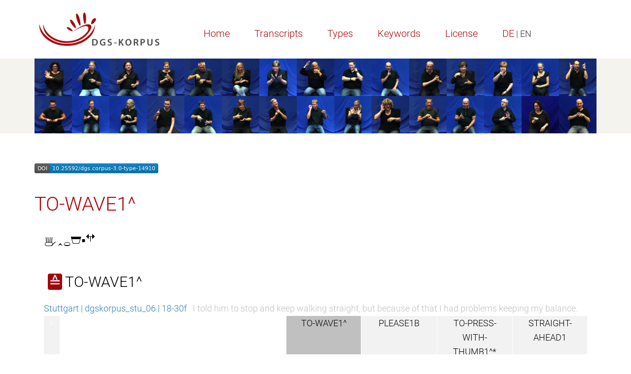

--- FILE ---
content_type: text/html
request_url: https://www.sign-lang.uni-hamburg.de/meinedgs/types/type14910_en.html
body_size: 11398
content:
<!DOCTYPE html>
<html lang="en">
<head>
    <title>TO-WAVE1^</title>
    <meta http-equiv="X-UA-Compatible" content="IE=edge" />
	<meta name="viewport" content="width=device-width, initial-scale=1" />
    <meta charset="utf-8" />
    <meta name="robots" content="index,follow" />
    <link href="../css/roboto.css" rel="stylesheet" />
    <link href="../css/fontawesome.min.css" rel="stylesheet" />
	<link href="../css/solid.min.css" rel="stylesheet">
    <link href="../css/academicons.min.css" rel="stylesheet" />
	<link href="../css/bootstrap.min.css" rel="stylesheet" />
    <link href="../css/bootstrap-select.min.css" rel="stylesheet" />
    <link href="../css/bootstrap_custom_24.min.css" rel="stylesheet" />
    <link href="../css/portal1.css" rel="stylesheet" />
    <link href="../css/portal2.css" rel="stylesheet" />
    <link href="../css/concord.css" rel="stylesheet" />
    <link href="../css/hamnosys.css" rel="stylesheet" />


    <script src="../js/jquery.min.js" type="text/javascript"></script>
    <script src="../js/bootstrap.min.js" type="text/javascript"></script>
    <script src="../js/bootstrap-select.min.js" type="text/javascript"></script>
	<script src="../js/superfish.min.js" type="text/javascript"></script>
	<script src="../js/slick.min.js" type="text/javascript"></script>
	<script src="../js/jquery.easing.1.3.js" type="text/javascript"></script>
    <script src="../js/jquery.cookie.js" type="text/javascript"></script>
    <script src="../js/custom.js" type="text/javascript"></script>
	<script src="../js/highlighter.js"></script>
</head>
<body>
<header>
    <div class="headerTop">
        <div class="container">
            <div class="row">
                <div class="col-md-6 col-sm-6">
                    <section class="logo">
                        <a href="http://www.dgs-korpus.de" title="Project Site">
                            <img class="img-responsive" src="../graphics/dgskorpus.png" srcset="../graphics/dgskorpus.png 1x, ../graphics/dgskorpus@2x.png 2x" title="DGS-Korpus" alt="Link to the main project" />
                        </a>
                    </section>
                    <button class="mobile closed" onclick="menu_hamburger(this);">
                        <i class="fa fa-bars" aria-hidden="true"></i>
                        <i class="fa fa-times" aria-hidden="true"></i>
                    </button>
                </div>
                <div class="col-md-18 col-sm-18">
                    <nav class="desktop hiddem-xs">
                        <ul>
                           <li><a href="../ling/start_en.html">Home</a></li>
                           <li><a href="../ling/start-name_en.html">Transcripts</a></li>
                           <li><a href="../ling/types_en.html">Types</a></li>
                           <li><a href="../ling/keywords_en.html">Keywords</a></li>
                           <li><a href="../ling/license_en.html">License</a></li>
                           <li id="de"><a href="#de" onclick="window.location.href=window.location.href.replace('_en','_de');return false;">DE</a> | EN</li>
                       </ul>
                    </nav>
                </div>
            </div>
        </div>
    </div>
        <div class="headerBottom">
        <div class="container big">
            <div class="row">
                <div class="col-md-24">
                    <div class="slideshow">
                        <img src="../slides/slide0@2x.jpg" alt="" title="Participants of the DGS-Korpus project" />
                        <img src="../slides/slide1@2x.jpg" alt="" title="Participants of the DGS-Korpus project" />
                        <img src="../slides/slide2@2x.jpg" alt="" title="Participants of the DGS-Korpus project" />
                        <img src="../slides/slide3@2x.jpg" alt="" title="Participants of the DGS-Korpus project" />
                        <img src="../slides/slide4@2x.jpg" alt="" title="Participants of the DGS-Korpus project" />
                        <img src="../slides/slide5@2x.jpg" alt="" title="Participants of the DGS-Korpus project" />
                        <img src="../slides/slide6@2x.jpg" alt="" title="Participants of the DGS-Korpus project" />
                        <img src="../slides/slide7@2x.jpg" alt="" title="Participants of the DGS-Korpus project" />
                        <img src="../slides/slide8@2x.jpg" alt="" title="Participants of the DGS-Korpus project" />
                        <img src="../slides/slide9@2x.jpg" alt="" title="Participants of the DGS-Korpus project" />
                        <img src="../slides/slide10@2x.jpg" alt="" title="Participants of the DGS-Korpus project" />

                    </div>
                </div>
            </div>
         </div>
    </div>

</header>
<main>
    <section class="textBox">
        <div class="container">
            <div class="row">
                <div class="col-md-24">
                    <div class="textWrapper">
					<p><a href="https://doi.org/10.25592/dgs.corpus-3.0-type-14910"><img src="../badges/corpus-3.0-type-14910.svg" alt="DOI: /10.25592/dgs.corpus-3.0-type-14910"></a></p>

<h1 class="type3">TO-WAVE1^</h1>
<table class="citation"><tr><td class="hamnosys" title="hamfinger2345,hamthumboutmod,hamextfingeru,hampalmd,hamshoulders,hamlrat,hamswinging"></td></tr></table>
<table class="concord">

<tbody onclick="$(this).next('tbody').toggle('slow');">
<tr id="type14910" class="type1">
	<td colspan="8"><span title="Not conventionalised use of the sign" class="num">≙</span> TO-WAVE1^</td>
</tr>
</tbody>
<tbody>
 			<tr class="source"><td colspan="8"><a href="../html/1211752_en.html#t00104602">Stuttgart | dgskorpus_stu_06 | 18-30f</a>&nbsp;&nbsp;&nbsp;<span class="translation">I told him to stop and keep walking straight, but because of that I had problems keeping my balance.</span></td></tr>
 			<tr class="righthand"><td class="handle">r</td><td rowspan="3" class="empty" /><td rowspan="3" class="empty" /><td rowspan="3" class="empty" /><td class="focus">TO-WAVE1^</td><td><a href="type10534_en.html">PLEASE1B</a></td><td><a href="type16154_en.html">TO-PRESS-WITH-THUMB1^*</a></td><td><a href="type9205_en.html">STRAIGHT-AHEAD1</a></td></tr>
<tr class="lefthand"><td class="handle">l</td><td></td><td></td><td></td><td></td></tr>
<tr class="mouth"><td class="handle">m</td><td>hör auf hör auf</td><td></td><td></td><td></td></tr>

 			<tr class="source"><td colspan="8"><a href="../html/1419265_en.html#t00104045">Berlin | dgskorpus_ber_09 | 18-30f</a>&nbsp;&nbsp;&nbsp;<span class="translation">The two of them stay together as a couple, but always have an additional affair.</span></td></tr>
 			<tr class="righthand"><td class="handle">r</td><td></td><td rowspan="2"><a href="type13209_en.html">TO-CHANGE2A^*</a></td><td rowspan="2"><a href="type16636_en.html">$GEST-OFF^</a></td><td class="focus" rowspan="2">TO-WAVE1^*</td><td rowspan="2"><a href="type14472_en.html">TOGETHER3A^*</a></td><td rowspan="2"><a href="type16636_en.html">$GEST-OFF^</a></td><td rowspan="2"><a href="type79226_en.html">TOGETHER-PERSON2B^</a></td></tr>
<tr class="lefthand"><td class="handle">l</td><td><a href="type14860_en.html">TO-OBTAIN1^</a></td></tr>
<tr class="mouth"><td class="handle">m</td><td>[MG]</td><td>[MG]</td><td>[MG]</td><td>[MG]</td><td>[MG]</td><td>[MG]</td><td>[MG]</td></tr>

 			<tr class="source"><td colspan="8"><a href="../html/2021499_en.html#t00051543">Bremen | dgskorpus_hb_06 | 31-45f</a>&nbsp;&nbsp;&nbsp;<span class="translation">The shock would turn into anxiety and we'd scream, “I have to get out of here, fast!”</span></td></tr>
 			<tr class="righthand"><td class="handle">r</td><td rowspan="2"><a href="type3474_en.html">I1*</a></td><td rowspan="2"><a href="type45613_en.html">MORE3</a></td><td rowspan="2"><a href="type9045_en.html">TO-UPSET1*</a></td><td class="focus" rowspan="2">TO-WAVE1^*</td><td><a href="type3474_en.html">I1</a></td><td rowspan="2"><a href="type17841_en.html">FAST2^*</a></td><td><a href="type48465_en.html">OUTSIDE1</a></td></tr>
<tr class="lefthand"><td class="handle">l</td><td></td><td></td></tr>
<tr class="mouth"><td class="handle">m</td><td colspan="2">mehr</td><td>[MG]</td><td>[MG]</td><td></td><td>bald</td><td>draußen</td></tr>

 			<tr class="source"><td colspan="8"><a href="../html/1177002_en.html#t00021103">Hamburg | dgskorpus_hh_02 | 31-45f</a>&nbsp;&nbsp;&nbsp;<span class="translation">I would explain to the child that there are advantages.</span></td></tr>
 			<tr class="righthand"><td class="handle">r</td><td rowspan="3" class="empty" /><td rowspan="3" class="empty" /><td><a href="type10491_en.html">I2*</a></td><td class="focus">TO-WAVE1^*</td><td><a href="type2369_en.html">PRESENT-OR-HERE1*</a></td><td><a href="type9216_en.html">ADVANTAGE1</a></td></tr>
<tr class="lefthand"><td class="handle">l</td><td></td><td></td><td></td><td></td></tr>
<tr class="mouth"><td class="handle">m</td><td></td><td></td><td></td><td></td></tr>

 			<tr class="source"><td colspan="8"><a href="../html/1250646_en.html#t00003930">Rostock | dgskorpus_mvp_05 | 61+m</a>&nbsp;&nbsp;&nbsp;<span class="translation">And how they all worshipped Honecker!</span></td></tr>
 			<tr class="righthand"><td class="handle">r</td><td><a href="type9087_en.html">ALL1A*</a></td><td rowspan="2"><a href="type7373_en.html">TO-HONOUR1A*</a></td><td><a href="type94920_en.html">$NAME-ERICH-HONECKER1</a></td><td class="focus">TO-WAVE1^*</td></tr>
<tr class="lefthand"><td class="handle">l</td><td></td><td></td><td></td></tr>
<tr class="mouth"><td class="handle">m</td><td>alle</td><td>ehren</td><td colspan="2">honecker</td></tr>

</tbody>
<tbody onclick="$(this).next('tbody').toggle('slow');">
<tr id="type9137" class="type1">
	<td colspan="8"><span title="Conventionalised use of the sign, same form" class="num">=</span> BYE1</td>
</tr>
</tbody>
<tbody>
 			<tr class="source"><td colspan="8"><a href="../html/1413451-11171532-11201836_en.html#t00024236">Berlin | dgskorpus_ber_01 | 18-30m</a>&nbsp;&nbsp;&nbsp;<span class="translation">The train rides are really tiring. We meet up and talk all day until the evening, but then I have to go back home - that's exhausting.</span></td></tr>
 			<tr class="righthand"><td class="handle">r</td><td rowspan="2"><a href="type29995_en.html">TO-SIGN1E</a></td><td rowspan="2"><a href="type50466_en.html">EVENING2</a></td><td rowspan="2"><a href="type30376_en.html">BACK1A*</a></td><td class="focus">BYE1</td><td rowspan="2"><a href="type8365_en.html">TO-SEPARATE4A</a></td><td><a href="type10035_en.html">TROUBLE1</a></td></tr>
<tr class="lefthand"><td class="handle">l</td><td></td><td></td></tr>
<tr class="mouth"><td class="handle">m</td><td></td><td>abends</td><td>zu{rück}</td><td>tschüss</td><td></td><td></td></tr>

 			<tr class="source"><td colspan="8"><a href="../html/1212402_en.html#t00015529">Frankfurt | dgskorpus_fra_06 | 31-45f</a>&nbsp;&nbsp;&nbsp;<span class="translation">Afterwards, I wanted to go to the other kids; my mother wanted to say goodbye.</span></td></tr>
 			<tr class="righthand"><td class="handle">r</td><td><a href="type3474_en.html">I1</a></td><td><a href="type43355_en.html">TO-RUN8*</a></td><td><a href="type2143_en.html">$INDEX1*</a></td><td class="focus">BYE1</td></tr>
<tr class="lefthand"><td class="handle">l</td><td></td><td></td><td></td><td></td></tr>
<tr class="mouth"><td class="handle">m</td><td></td><td></td><td>meine mama</td><td>tschüss</td></tr>

 			<tr class="source"><td colspan="8"><a href="../html/1249131-10284534-10424015_en.html#t00010543">Göttingen | dgskorpus_goe_09 | 61+f</a>&nbsp;&nbsp;&nbsp;<span class="translation">We said goodbye, copied everything from the paper and distributed them among the others.</span></td></tr>
 			<tr class="righthand"><td class="handle">r</td><td rowspan="3" class="empty" /><td rowspan="3" class="empty" /><td rowspan="3" class="empty" /><td class="focus">BYE1</td><td><a href="type8082_en.html">AWAY1*</a></td><td><a href="type10491_en.html">I2</a></td><td rowspan="2"><a href="type2955_en.html">TO-WRITE1A</a></td></tr>
<tr class="lefthand"><td class="handle">l</td><td></td><td></td><td></td></tr>
<tr class="mouth"><td class="handle">m</td><td>tschüss</td><td>[MG]</td><td></td><td></td></tr>

 			<tr class="source"><td colspan="8"><a href="../html/1429781-13002707-13070302_en.html#t00054211">Köln (Cologne) | dgskorpus_koe_13 | 61+m</a>&nbsp;&nbsp;&nbsp;<span class="translation">Before I drove here, we hugged and said goodbye, then I came here.</span></td></tr>
 			<tr class="righthand"><td class="handle">r</td><td rowspan="2"><a href="type52658_en.html">TO-HUG3</a></td><td rowspan="2"><a href="type2450_en.html">DONE2*</a></td><td><a href="type8082_en.html">AWAY1</a></td><td class="focus">BYE1</td><td rowspan="2"><a href="type9093_en.html">CAR-DRIVING2</a></td><td><a href="type7629_en.html">TO-COME1</a></td></tr>
<tr class="lefthand"><td class="handle">l</td><td></td><td></td><td></td></tr>
<tr class="mouth"><td class="handle">m</td><td>…</td><td>fertig</td><td>ab</td><td>tschüss</td><td>[MG]</td><td>komm</td></tr>

 			<tr class="source"><td colspan="8"><a href="../html/1585286_en.html#t00024505">Leipzig | dgskorpus_lei_15 | 18-30f</a>&nbsp;&nbsp;&nbsp;<span class="translation">Then I said my goodbyes to my mom and dad before they left.</span></td></tr>
 			<tr class="righthand"><td class="handle">r</td><td><a href="type3474_en.html">I1</a></td><td><a href="type9172_en.html">MUM1B</a></td><td><a href="type59701_en.html">DAD4*</a></td><td class="focus">BYE1</td><td><a href="type14448_en.html">AWAY1^*</a></td></tr>
<tr class="lefthand"><td class="handle">l</td><td></td><td></td><td></td><td></td><td></td></tr>
<tr class="mouth"><td class="handle">m</td><td></td><td>mama</td><td>papa</td><td>tschüss</td><td></td></tr>

 			<tr class="source"><td colspan="8"><a href="../html/1212402_en.html#t00015607">Frankfurt | dgskorpus_fra_06 | 31-45f</a>&nbsp;&nbsp;&nbsp;<span class="translation">I quickly said goodbye and then I went to play with the other kids.</span></td></tr>
 			<tr class="righthand"><td class="handle">r</td><td rowspan="3" class="empty" /><td rowspan="3" class="empty" /><td><a href="type10491_en.html">I2*</a></td><td class="focus">BYE1*</td><td><a href="type10491_en.html">I2*</a></td><td><a href="type43355_en.html">TO-RUN8*</a></td><td rowspan="2"><a href="type10254_en.html">TO-SWARM1</a></td></tr>
<tr class="lefthand"><td class="handle">l</td><td></td><td></td><td></td><td></td></tr>
<tr class="mouth"><td class="handle">m</td><td></td><td></td><td></td><td></td><td></td></tr>

 			<tr class="source"><td colspan="8"><a href="../html/1212402_en.html#t00110127">Frankfurt | dgskorpus_fra_06 | 31-45f</a>&nbsp;&nbsp;&nbsp;<span class="translation">I said goodbye to my parents. They wished me luck.</span></td></tr>
 			<tr class="righthand"><td class="handle">r</td><td><a href="type3474_en.html">I1</a></td><td rowspan="2"><a href="type73549_en.html">BYE2B*</a></td><td><a href="type89033_en.html">MUM11*</a></td><td class="focus" rowspan="2">BYE1*</td><td><a href="type89045_en.html">FATHER7*</a></td><td rowspan="2"><a href="type41021_en.html">TO-CROSS-ONES-FINGERS1*</a></td><td rowspan="2"><a href="type16293_en.html">$GEST-DECLINE1^</a></td></tr>
<tr class="lefthand"><td class="handle">l</td><td></td><td></td><td></td></tr>
<tr class="mouth"><td class="handle">m</td><td>mama</td><td>tschüss</td><td>mama</td><td>tschüss</td><td>va{ter}</td><td></td><td></td></tr>

 			<tr class="source"><td colspan="8"><a href="../html/1212402_en.html#t00122142">Frankfurt | dgskorpus_fra_06 | 31-45f</a>&nbsp;&nbsp;&nbsp;<span class="translation">“Okay, I'll be back tomorrow. Bye”, he said and left.</span></td></tr>
 			<tr class="righthand"><td class="handle">r</td><td><a href="type7629_en.html">TO-COME1*</a></td><td rowspan="2"><a href="type17169_en.html">NO3B^*</a></td><td rowspan="2"><a href="type92440_en.html">GOOD6*</a></td><td class="focus" rowspan="2">BYE1*</td><td><a href="type9407_en.html">GO-HOME1*</a></td></tr>
<tr class="lefthand"><td class="handle">l</td><td></td><td></td></tr>
<tr class="mouth"><td class="handle">m</td><td>komme wieder</td><td>alles klar</td><td>gut</td><td>tschüss</td><td></td></tr>

 			<tr class="source"><td colspan="8"><a href="../html/1429064_en.html#t00002445">Köln (Cologne) | dgskorpus_koe_09 | 18-30f</a>&nbsp;&nbsp;&nbsp;<span class="translation">But I was completely done. I told the others, “I’m so tired, I’m going to bed.“</span></td></tr>
 			<tr class="righthand"><td class="handle">r</td><td><a href="type3474_en.html">I1*</a></td><td><a href="type3524_en.html">VERY6</a></td><td><a href="type43166_en.html">$GEST-ATTENTION1^*</a></td><td class="focus" rowspan="2">BYE1*</td><td><a href="type3474_en.html">I1*</a></td><td><a href="type3524_en.html">VERY6</a></td><td><a href="type68483_en.html">TIRED4*</a></td></tr>
<tr class="lefthand"><td class="handle">l</td><td></td><td></td><td></td><td></td><td></td><td></td></tr>
<tr class="mouth"><td class="handle">m</td><td></td><td>[MG]</td><td></td><td></td><td></td><td>[MG]</td><td>müd</td></tr>

 			<tr class="source"><td colspan="8"><a href="../html/1585286_en.html#t00024932">Leipzig | dgskorpus_lei_15 | 18-30f</a>&nbsp;&nbsp;&nbsp;<span class="translation">We said goodbye and then they drove off.</span></td></tr>
 			<tr class="righthand"><td class="handle">r</td><td rowspan="3" class="empty" /><td rowspan="3" class="empty" /><td><a href="type9143_en.html">OKAY1A*</a></td><td class="focus" rowspan="2">BYE1*</td><td><a href="type14448_en.html">AWAY1^*</a></td></tr>
<tr class="lefthand"><td class="handle">l</td><td></td><td></td></tr>
<tr class="mouth"><td class="handle">m</td><td>okay</td><td>[MG]</td><td>[MG]</td></tr>

 			<tr class="source"><td colspan="8"><a href="../html/1184756_en.html#t00080347">Nürnberg (Nuremberg) | dgskorpus_nue_04 | 18-30f</a>&nbsp;&nbsp;&nbsp;<span class="translation">We said goodbye and went our separate ways.</span></td></tr>
 			<tr class="righthand"><td class="handle">r</td><td rowspan="3" class="empty" /><td rowspan="3" class="empty" /><td rowspan="3" class="empty" /><td class="focus" rowspan="2">BYE1*</td><td rowspan="2"><a href="type2145_en.html">$PROD</a></td></tr>
<tr class="lefthand"><td class="handle">l</td></tr>
<tr class="mouth"><td class="handle">m</td><td></td><td></td></tr>

</tbody>
<tbody onclick="$(this).next('tbody').toggle('slow');">
<tr id="type11735" class="type1">
	<td colspan="8"><span title="Conventionalised use of the sign, same form" class="num">=</span> GOODBYE1</td>
</tr>
</tbody>
<tbody>
 			<tr class="source"><td colspan="8"><a href="../html/2025500_en.html#t00155800">Berlin | dgskorpus_ber_13 | 31-45f</a>&nbsp;&nbsp;&nbsp;<span class="translation">I told them that in that case we surely won‘t see each other again.</span></td></tr>
 			<tr class="righthand"><td class="handle">r</td><td><a href="type42383_en.html">OLD1</a></td><td><a href="type7629_en.html">TO-COME1</a></td><td><a href="type3474_en.html">I1</a></td><td class="focus">GOODBYE1</td><td><a href="type3474_en.html">I1*</a></td><td><a href="type2973_en.html">TO-SEE1</a></td><td rowspan="2"><a href="type8870_en.html">NOT1</a></td></tr>
<tr class="lefthand"><td class="handle">l</td><td></td><td></td><td></td><td></td><td></td><td></td></tr>
<tr class="mouth"><td class="handle">m</td><td>alt</td><td>du kommst</td><td>ich</td><td colspan="2">auf wiedersehen</td><td>seh</td><td>nicht</td></tr>

 			<tr class="source"><td colspan="8"><a href="../html/1220196-12291229-12432115_en.html#t00131705">Bremen | dgskorpus_hb_05 | 61+f</a>&nbsp;&nbsp;&nbsp;<span class="translation">Hey there!</span></td></tr>
 			<tr class="righthand"><td class="handle">r</td><td rowspan="3" class="empty" /><td rowspan="3" class="empty" /><td rowspan="3" class="empty" /><td class="focus">GOODBYE1</td></tr>
<tr class="lefthand"><td class="handle">l</td><td></td></tr>
<tr class="mouth"><td class="handle">m</td><td>auf wiedersehen</td></tr>

 			<tr class="source"><td colspan="8"><a href="../html/1250721_en.html#t00061000">Rostock | dgskorpus_mvp_06 | 61+m</a>&nbsp;&nbsp;&nbsp;<span class="translation">I thought about it for a while, but then I decided to move to Rostock and say goodbye to Berlin.</span></td></tr>
 			<tr class="righthand"><td class="handle">r</td><td><a href="type10491_en.html">I2</a></td><td><a href="type10779_en.html">TO-MOVE2*</a></td><td><a href="type6321_en.html">BERLIN1A*</a></td><td class="focus">GOODBYE1</td></tr>
<tr class="lefthand"><td class="handle">l</td><td></td><td></td><td></td><td></td></tr>
<tr class="mouth"><td class="handle">m</td><td>…</td><td>ziehen</td><td>berlin</td><td>auf wiedersehen</td></tr>

 			<tr class="source"><td colspan="8"><a href="../html/1250721_en.html#t00105938">Rostock | dgskorpus_mvp_06 | 61+m</a>&nbsp;&nbsp;&nbsp;<span class="translation">I did until I could finally retire and say goodbye to my job, but by then I was really fed up.</span></td></tr>
 			<tr class="righthand"><td class="handle">r</td><td rowspan="3" class="empty" /><td><a href="type2320_en.html">UNTIL1*</a></td><td rowspan="2"><a href="type46920_en.html">PENSION4</a></td><td class="focus">GOODBYE1</td><td><a href="type76007_en.html">TO-BE-FED-UP2^*</a></td></tr>
<tr class="lefthand"><td class="handle">l</td><td></td><td></td><td></td></tr>
<tr class="mouth"><td class="handle">m</td><td>bis</td><td>rente</td><td>auf wieder{sehen}</td><td>schnauze</td></tr>

 			<tr class="source"><td colspan="8"><a href="../html/1250721_en.html#t00164112">Rostock | dgskorpus_mvp_06 | 61+m</a>&nbsp;&nbsp;&nbsp;<span class="translation">I moved to Rostock and said good-bye.</span></td></tr>
 			<tr class="righthand"><td class="handle">r</td><td rowspan="3" class="empty" /><td rowspan="3" class="empty" /><td rowspan="2"><a href="type10779_en.html">TO-MOVE2</a></td><td class="focus">GOODBYE1</td></tr>
<tr class="lefthand"><td class="handle">l</td><td></td></tr>
<tr class="mouth"><td class="handle">m</td><td>gezogen</td><td>auf wied{ersehen}</td></tr>

 			<tr class="source"><td colspan="8"><a href="../html/1413251_en.html#t00171512">Stuttgart | dgskorpus_stu_07 | 46-60m</a>&nbsp;&nbsp;&nbsp;<span class="translation">For GOODBYE [mouthing: “auf Wiedersehen”] and TO-WAVE [mouthing: “bye bye”] the mouthing is also crucial; it’s just necessary for the context.</span></td></tr>
 			<tr class="righthand"><td class="handle">r</td><td rowspan="3" class="empty" /><td rowspan="3" class="empty" /><td rowspan="3" class="empty" /><td class="focus">GOODBYE1</td><td><a href="type16505_en.html">TO-WAVE2^</a></td><td rowspan="2"><a href="type47735_en.html">TO-NEED1*</a></td><td><a href="type13734_en.html">TO-SAY1^</a></td></tr>
<tr class="lefthand"><td class="handle">l</td><td></td><td></td><td></td></tr>
<tr class="mouth"><td class="handle">m</td><td>auf wiedersehen</td><td>bye bye</td><td>brauch</td><td></td></tr>

 			<tr class="source"><td colspan="8"><a href="../html/1205568_en.html#t00071112">München (Munich) | dgskorpus_mue_10 | 31-45m</a>&nbsp;&nbsp;&nbsp;<span class="translation">I ripped the dipstick, scraper, rag and gloves from my body and threw it onto the ground in front of him.</span></td></tr>
 			<tr class="righthand"><td class="handle">r</td><td><a href="type2143_en.html">$INDEX1*</a></td><td><a href="type3474_en.html">I1</a></td><td rowspan="2"><a href="type2145_en.html">$PROD</a></td><td></td><td rowspan="2"><a href="type52389_en.html">TO-RUN-HIGH-HEELS1^*</a></td></tr>
<tr class="lefthand"><td class="handle">l</td><td></td><td></td><td class="focus">GOODBYE1*</td></tr>
<tr class="mouth"><td class="handle">m</td><td></td><td></td><td></td><td></td><td></td></tr>

 			<tr class="source"><td colspan="8"><a href="../html/1205568_en.html#t00071204">München (Munich) | dgskorpus_mue_10 | 31-45m</a>&nbsp;&nbsp;&nbsp;<span class="translation">I left without saying goodbye.</span></td></tr>
 			<tr class="righthand"><td class="handle">r</td><td rowspan="3" class="empty" /><td rowspan="3" class="empty" /><td rowspan="2"><a href="type11363_en.html">WITHOUT2*</a></td><td></td><td rowspan="2"><a href="type52389_en.html">TO-RUN-HIGH-HEELS1^</a></td><td></td></tr>
<tr class="lefthand"><td class="handle">l</td><td class="focus">GOODBYE1*</td><td><a href="type9341_en.html">TO-WALK-AWAY1*</a></td></tr>
<tr class="mouth"><td class="handle">m</td><td>ohne</td><td colspan="2">auf wiedersehen</td><td></td></tr>

 			<tr class="source"><td colspan="8"><a href="../html/1250721_en.html#t00163818">Rostock | dgskorpus_mvp_06 | 61+m</a>&nbsp;&nbsp;&nbsp;<span class="translation">I stayed there for a while, then I said good-bye and moved to Rostock.</span></td></tr>
 			<tr class="righthand"><td class="handle">r</td><td rowspan="2"><a href="type16636_en.html">$GEST-OFF^</a></td><td><a href="type3474_en.html">I1*</a></td><td rowspan="2"><a href="type10098_en.html">TO-DROP-OR-TO-GIVE-UP8*</a></td><td class="focus" rowspan="2">GOODBYE1*</td><td><a href="type47162_en.html">RESIGNATION-OR-DISMISSAL2B*</a></td><td><a href="type3474_en.html">I1*</a></td><td><a href="type10779_en.html">TO-MOVE2*</a></td></tr>
<tr class="lefthand"><td class="handle">l</td><td></td><td></td><td></td><td></td></tr>
<tr class="mouth"><td class="handle">m</td><td>[MG]</td><td>ich</td><td></td><td>auf wiedersehen</td><td>kündig</td><td>ich</td><td>rostock</td></tr>

</tbody>
<tbody onclick="$(this).next('tbody').toggle('slow');">
<tr id="type9136" class="type1">
	<td colspan="8"><span title="Conventionalised use of the sign, same form" class="num">=</span> HELLO1</td>
</tr>
</tbody>
<tbody>
 			<tr class="source"><td colspan="8"><a href="../html/1246064_en.html#t00002731">Frankfurt | dgskorpus_fra_10 | 61+f</a>&nbsp;&nbsp;&nbsp;<span class="translation">At the venue there were many familiar faces, everybody said hi to one another and chatted with the others.</span></td></tr>
 			<tr class="righthand"><td class="handle">r</td><td rowspan="3" class="empty" /><td><a href="type9087_en.html">ALL1A</a></td><td rowspan="2"><a href="type10254_en.html">TO-SWARM1</a></td><td class="focus">HELLO1</td><td><a href="type3124_en.html">MUCH-OR-MANY1A*</a></td><td><a href="type9063_en.html">WELL-KNOWN4</a></td><td><a href="type9136_en.html">HELLO1*</a></td></tr>
<tr class="lefthand"><td class="handle">l</td><td></td><td></td><td></td><td></td><td></td></tr>
<tr class="mouth"><td class="handle">m</td><td>alle</td><td>[MG]</td><td>[MG]</td><td>viel</td><td>bekannt</td><td>hallo hallo</td></tr>

 			<tr class="source"><td colspan="8"><a href="../html/1246100_en.html#t00041544">Frankfurt | dgskorpus_fra_11 | 18-30m</a>&nbsp;&nbsp;&nbsp;<span class="translation">“Hello, Deaf people exist“, more like that.</span></td></tr>
 			<tr class="righthand"><td class="handle">r</td><td rowspan="3" class="empty" /><td rowspan="3" class="empty" /><td rowspan="3" class="empty" /><td class="focus">HELLO1</td><td rowspan="2"><a href="type2369_en.html">PRESENT-OR-HERE1*</a></td><td><a href="type80371_en.html">DEAF1B*</a></td><td rowspan="2"><a href="type2989_en.html">LIKE-THIS1A*</a></td></tr>
<tr class="lefthand"><td class="handle">l</td><td></td><td></td></tr>
<tr class="mouth"><td class="handle">m</td><td>hallo</td><td>da</td><td></td><td>so</td></tr>

 			<tr class="source"><td colspan="8"><a href="../html/1248862_en.html#t00243638">Göttingen | dgskorpus_goe_07 | 18-30m</a>&nbsp;&nbsp;&nbsp;<span class="translation">“Hello, my daughter has recently been diagnosed with Usher’s syndrome.”</span></td></tr>
 			<tr class="righthand"><td class="handle">r</td><td rowspan="3" class="empty" /><td rowspan="3" class="empty" /><td rowspan="3" class="empty" /><td class="focus">HELLO1</td><td><a href="type10491_en.html">I2</a></td><td><a href="type3467_en.html">A-MOMENT-AGO1</a></td><td><a href="type10491_en.html">I2</a></td></tr>
<tr class="lefthand"><td class="handle">l</td><td></td><td></td><td></td><td></td></tr>
<tr class="mouth"><td class="handle">m</td><td>hallo</td><td></td><td>[MG]</td><td>mein</td></tr>

 			<tr class="source"><td colspan="8"><a href="../html/1181011_en.html#t00011334">Bremen | dgskorpus_hb_04 | 18-30f</a>&nbsp;&nbsp;&nbsp;<span class="translation">It is just a color of skin. What is the big deal? Hello?</span></td></tr>
 			<tr class="righthand"><td class="handle">r</td><td><a href="type28480_en.html">SKIN-CHEEK1</a></td><td rowspan="2"><a href="type2434_en.html">COLOUR1A*</a></td><td rowspan="2"><a href="type17896_en.html">$GEST^</a></td><td></td></tr>
<tr class="lefthand"><td class="handle">l</td><td></td><td class="focus">HELLO1</td></tr>
<tr class="mouth"><td class="handle">m</td><td>haut</td><td>farbe</td><td>[MG]</td><td>hallo</td></tr>

 			<tr class="source"><td colspan="8"><a href="../html/1220196-12291229-12432115_en.html#t00061428">Bremen | dgskorpus_hb_05 | 61+f</a>&nbsp;&nbsp;&nbsp;<span class="translation">And then the both of us will meet as old people: “Hello!”</span></td></tr>
 			<tr class="righthand"><td class="handle">r</td><td><a href="type2301_en.html">BOTH2A*</a></td><td><a href="type6099_en.html">OLD8B</a></td><td rowspan="2"><a href="type79227_en.html">TO-MEET2B</a></td><td class="focus">HELLO1</td></tr>
<tr class="lefthand"><td class="handle">l</td><td></td><td></td><td></td></tr>
<tr class="mouth"><td class="handle">m</td><td>beide</td><td>alte</td><td>treffen</td><td>hallo</td></tr>

 			<tr class="source"><td colspan="8"><a href="../html/1220196-12291229-12432115_en.html#t00131800">Bremen | dgskorpus_hb_05 | 61+f</a>&nbsp;&nbsp;&nbsp;<span class="translation">Hello!</span></td></tr>
 			<tr class="righthand"><td class="handle">r</td><td rowspan="3" class="empty" /><td rowspan="3" class="empty" /><td rowspan="3" class="empty" /><td class="focus">HELLO1</td></tr>
<tr class="lefthand"><td class="handle">l</td><td></td></tr>
<tr class="mouth"><td class="handle">m</td><td>bye</td></tr>

 			<tr class="source"><td colspan="8"><a href="../html/1429781-13002707-13070302_en.html#t00015133">Köln (Cologne) | dgskorpus_koe_13 | 61+m</a>&nbsp;&nbsp;&nbsp;<span class="translation">But that was always the same old small talk.</span></td></tr>
 			<tr class="righthand"><td class="handle">r</td><td rowspan="3" class="empty" /><td rowspan="2"><a href="type16293_en.html">$GEST-DECLINE1^</a></td><td rowspan="2"><a href="type2542_en.html">EQUAL1A*</a></td><td class="focus">HELLO1</td><td><a href="type10190_en.html">GOOD-MORNING1</a></td></tr>
<tr class="lefthand"><td class="handle">l</td><td></td><td></td></tr>
<tr class="mouth"><td class="handle">m</td><td>[MG]</td><td></td><td>hallo</td><td>gut {tag}</td></tr>

 			<tr class="source"><td colspan="8"><a href="../html/1582205_en.html#t00050704">Leipzig | dgskorpus_lei_01 | 18-30m</a>&nbsp;&nbsp;&nbsp;<span class="translation">You usually don't know most interpreters and have to get to know each other first.</span></td></tr>
 			<tr class="righthand"><td class="handle">r</td><td rowspan="3" class="empty" /><td rowspan="3" class="empty" /><td rowspan="2"><a href="type6984_en.html">TO-LOOK-AT1*</a></td><td class="focus">HELLO1</td><td><a href="type3203_en.html">HOW-QUESTION-COMPARISON1*</a></td><td><a href="type31027_en.html">PAST1^</a></td><td rowspan="2"><a href="type16293_en.html">$GEST-DECLINE1^*</a></td></tr>
<tr class="lefthand"><td class="handle">l</td><td></td><td></td><td></td></tr>
<tr class="mouth"><td class="handle">m</td><td></td><td>hallo</td><td colspan="2">wie lang</td><td></td></tr>

 			<tr class="source"><td colspan="8"><a href="../html/1289868_en.html#t00012220">Münster | dgskorpus_mst_03 | 18-30f</a>&nbsp;&nbsp;&nbsp;<span class="translation">I only went home to say ‘Hi,’ to eat something quickly, and to sleep.</span></td></tr>
 			<tr class="righthand"><td class="handle">r</td><td><a href="type8082_en.html">AWAY1</a></td><td><a href="type2773_en.html">ONLY2A</a></td><td><a href="type3474_en.html">I1</a></td><td class="focus">HELLO1</td><td><a href="type2426_en.html">TO-EAT-OR-FOOD1</a></td><td><a href="type6274_en.html">TO-SLEEP1A*</a></td><td rowspan="2"><a href="type83605_en.html">TALK2C*</a></td></tr>
<tr class="lefthand"><td class="handle">l</td><td></td><td></td><td></td><td></td><td></td><td></td></tr>
<tr class="mouth"><td class="handle">m</td><td>ab</td><td>nur</td><td></td><td>hallo</td><td>essen</td><td>schlafen</td><td>bisschen un{terhalten}</td></tr>

 			<tr class="source"><td colspan="8"><a href="../html/1291243_en.html#t00131644">Münster | dgskorpus_mst_09 | 31-45f</a>&nbsp;&nbsp;&nbsp;<span class="translation">Then I said “Hello friends!“, but I don’t know if they understood me or could lipread, but I don‘t give a damn.</span></td></tr>
 			<tr class="righthand"><td class="handle">r</td><td rowspan="3" class="empty" /><td rowspan="3" class="empty" /><td><a href="type3474_en.html">I1*</a></td><td class="focus">HELLO1</td><td><a href="type7230_en.html">MY1</a></td><td rowspan="2"><a href="type9173_en.html">FRIEND1</a></td><td rowspan="2"><a href="type13249_en.html">END1^</a></td></tr>
<tr class="lefthand"><td class="handle">l</td><td></td><td></td><td></td></tr>
<tr class="mouth"><td class="handle">m</td><td></td><td></td><td>mein</td><td>freunde</td><td>ob</td></tr>

 			<tr class="source"><td colspan="8"><a href="../html/1292545_en.html#t00075115">Münster | dgskorpus_mst_15 | 31-45f</a>&nbsp;&nbsp;&nbsp;<span class="translation">I explained to them that it is important to look at me when greeting me.</span></td></tr>
 			<tr class="righthand"><td class="handle">r</td><td rowspan="3" class="empty" /><td rowspan="3" class="empty" /><td><a href="type82281_en.html">ALSO3A*</a></td><td class="focus">HELLO1</td><td><a href="type48565_en.html">TO-GREET2</a></td><td><a href="type48745_en.html">TO-LOOK2*</a></td><td><a href="type7220_en.html">ON-PERSON1*</a></td></tr>
<tr class="lefthand"><td class="handle">l</td><td></td><td></td><td></td><td></td><td></td></tr>
<tr class="mouth"><td class="handle">m</td><td>auch</td><td>hallo</td><td>begrüß</td><td>schauen</td><td>auf</td></tr>

 			<tr class="source"><td colspan="8"><a href="../html/1204891_en.html#t00010823">München (Munich) | dgskorpus_mue_03 | 46-60m</a>&nbsp;&nbsp;&nbsp;<span class="translation">We greeted him friendly and asked if he was working in this bar.</span></td></tr>
 			<tr class="righthand"><td class="handle">r</td><td rowspan="3" class="empty" /><td rowspan="3" class="empty" /><td rowspan="3" class="empty" /><td class="focus">HELLO1</td><td><a href="type8597_en.html">YOU1</a></td><td rowspan="2"><a href="type2246_en.html">TO-WORK1</a></td><td><a href="type2369_en.html">PRESENT-OR-HERE1</a></td></tr>
<tr class="lefthand"><td class="handle">l</td><td></td><td></td><td></td></tr>
<tr class="mouth"><td class="handle">m</td><td>hallo</td><td>du</td><td>arbeit</td><td>da</td></tr>

 			<tr class="source"><td colspan="8"><a href="../html/1205503_en.html#t00004626">München (Munich) | dgskorpus_mue_09 | 61+f</a>&nbsp;&nbsp;&nbsp;<span class="translation">Babies smile without a specific reason or without anyone making them by doing something funny.</span></td></tr>
 			<tr class="righthand"><td class="handle">r</td><td><a href="type3474_en.html">I1</a></td><td><a href="type63291_en.html">NONE8</a></td><td rowspan="2"><a href="type2145_en.html">$PROD</a></td><td class="focus">HELLO1</td><td rowspan="2"><a href="type9044_en.html">FUNNY1</a></td><td rowspan="2"><a href="type12624_en.html">JOKE1</a></td><td><a href="type63291_en.html">NONE8</a></td></tr>
<tr class="lefthand"><td class="handle">l</td><td></td><td></td><td></td><td></td></tr>
<tr class="mouth"><td class="handle">m</td><td></td><td>[MG]</td><td></td><td></td><td>lustig</td><td>witzig</td><td>[MG]</td></tr>

 			<tr class="source"><td colspan="8"><a href="../html/1177918_en.html#t00013001">Schleswig-Holstein | dgskorpus_sh_05 | 61+m</a>&nbsp;&nbsp;&nbsp;<span class="translation">They were allowed to see each other, wave at each other and communicate through a window glass.</span></td></tr>
 			<tr class="righthand"><td class="handle">r</td><td><a href="type6574_en.html">AND1</a></td><td rowspan="2"><a href="type13078_en.html">SQUARE1^</a></td><td><a href="type2143_en.html">$INDEX1</a></td><td class="focus">HELLO1</td><td rowspan="2"><a href="type6814_en.html">TO-SIGN1A</a></td><td rowspan="2"><a href="type2448_en.html">DONE1A</a></td></tr>
<tr class="lefthand"><td class="handle">l</td><td></td><td></td><td></td></tr>
<tr class="mouth"><td class="handle">m</td><td>und</td><td>glas</td><td></td><td>hallo</td><td></td><td></td></tr>

 			<tr class="source"><td colspan="8"><a href="../html/1413251_en.html#t00171020">Stuttgart | dgskorpus_stu_07 | 46-60m</a>&nbsp;&nbsp;&nbsp;<span class="translation">The sign HELLO has no mouthing in the English Sign Language; they only wave.</span></td></tr>
 			<tr class="righthand"><td class="handle">r</td><td rowspan="3" class="empty" /><td><a href="type9136_en.html">HELLO1*</a></td><td><a href="type68491_en.html">ENGLAND3</a></td><td class="focus">HELLO1</td><td><a href="type9136_en.html">HELLO1</a></td></tr>
<tr class="lefthand"><td class="handle">l</td><td></td><td></td><td></td><td></td></tr>
<tr class="mouth"><td class="handle">m</td><td>hallo</td><td>englisch</td><td>hallo</td><td>[MG]</td></tr>

 			<tr class="source"><td colspan="8"><a href="../html/1413251_en.html#t00171045">Stuttgart | dgskorpus_stu_07 | 46-60m</a>&nbsp;&nbsp;&nbsp;<span class="translation">The sign HELLO has no mouthing in the English Sign Language; they only wave.</span></td></tr>
 			<tr class="righthand"><td class="handle">r</td><td><a href="type9136_en.html">HELLO1*</a></td><td><a href="type68491_en.html">ENGLAND3</a></td><td><a href="type9136_en.html">HELLO1</a></td><td class="focus">HELLO1</td></tr>
<tr class="lefthand"><td class="handle">l</td><td></td><td></td><td></td><td></td></tr>
<tr class="mouth"><td class="handle">m</td><td>hallo</td><td>englisch</td><td>hallo</td><td>[MG]</td></tr>

 			<tr class="source"><td colspan="8"><a href="../html/1413251_en.html#t00171327">Stuttgart | dgskorpus_stu_07 | 46-60m</a>&nbsp;&nbsp;&nbsp;<span class="translation">If the sign is only accompanied by a mouth gesture, its meaning remains unclear. Only with the mouthing “Hallo” [hello] it turns into HELLO.</span></td></tr>
 			<tr class="righthand"><td class="handle">r</td><td><a href="type2143_en.html">$INDEX1</a></td><td rowspan="2"><a href="type2145_en.html">$PROD</a></td><td rowspan="2"><a href="type41780_en.html">TO-WAVER1*</a></td><td class="focus">HELLO1</td><td class="nonmanual" rowspan="2"><a href="type42583_en.html">$GEST-NM^</a></td><td><a href="type9136_en.html">HELLO1</a></td></tr>
<tr class="lefthand"><td class="handle">l</td><td></td><td></td><td></td></tr>
<tr class="mouth"><td class="handle">m</td><td></td><td>[MG]</td><td>[MG]</td><td>hallo</td><td></td><td>hallo</td></tr>

 			<tr class="source"><td colspan="8"><a href="../html/1413251_en.html#t00171404">Stuttgart | dgskorpus_stu_07 | 46-60m</a>&nbsp;&nbsp;&nbsp;<span class="translation">If the sign is only accompanied by a mouth gesture, its meaning remains unclear. Only with the mouthing “Hallo” [hello] it turns into HELLO.</span></td></tr>
 			<tr class="righthand"><td class="handle">r</td><td rowspan="2"><a href="type41780_en.html">TO-WAVER1*</a></td><td><a href="type9136_en.html">HELLO1</a></td><td class="nonmanual" rowspan="2"><a href="type42583_en.html">$GEST-NM^</a></td><td class="focus">HELLO1</td></tr>
<tr class="lefthand"><td class="handle">l</td><td></td><td></td></tr>
<tr class="mouth"><td class="handle">m</td><td>[MG]</td><td>hallo</td><td></td><td>hallo</td></tr>

 			<tr class="source"><td colspan="8"><a href="../html/1418903_en.html#t00005841">Berlin | dgskorpus_ber_08 | 46-60f</a>&nbsp;&nbsp;&nbsp;<span class="translation">We even said hello.</span></td></tr>
 			<tr class="righthand"><td class="handle">r</td><td rowspan="3" class="empty" /><td rowspan="3" class="empty" /><td><a href="type63394_en.html">$NAME-GUNTER-PUTTRICH1*</a></td><td class="focus">HELLO1*</td><td rowspan="2"><a href="type10777_en.html">TO-SIGN1D</a></td><td><a href="type10757_en.html">HELLO2*</a></td><td rowspan="2"><a href="type16636_en.html">$GEST-OFF^</a></td></tr>
<tr class="lefthand"><td class="handle">l</td><td></td><td></td><td></td></tr>
<tr class="mouth"><td class="handle">m</td><td>gunter</td><td>[MG]</td><td></td><td></td><td></td></tr>

 			<tr class="source"><td colspan="8"><a href="../html/1212611_en.html#t00081210">Frankfurt | dgskorpus_fra_08 | 18-30f</a>&nbsp;&nbsp;&nbsp;<span class="translation">“Hey, are you alright?“</span></td></tr>
 			<tr class="righthand"><td class="handle">r</td><td rowspan="3" class="empty" /><td rowspan="3" class="empty" /><td rowspan="2"><a href="type17896_en.html">$GEST^</a></td><td class="focus">HELLO1*</td><td rowspan="2"><a href="type2633_en.html">CLEAR1A</a></td></tr>
<tr class="lefthand"><td class="handle">l</td><td></td></tr>
<tr class="mouth"><td class="handle">m</td><td></td><td>hallo</td><td>alles klar</td></tr>

 			<tr class="source"><td colspan="8"><a href="../html/1246064_en.html#t00002822">Frankfurt | dgskorpus_fra_10 | 61+f</a>&nbsp;&nbsp;&nbsp;<span class="translation">At the venue there were many familiar faces, everybody said hi to one another and chatted with the others.</span></td></tr>
 			<tr class="righthand"><td class="handle">r</td><td><a href="type9136_en.html">HELLO1</a></td><td><a href="type3124_en.html">MUCH-OR-MANY1A*</a></td><td><a href="type9063_en.html">WELL-KNOWN4</a></td><td class="focus">HELLO1*</td><td rowspan="2"><a href="type10254_en.html">TO-SWARM1*</a></td><td rowspan="2"><a href="type30014_en.html">TO-SIGN1G*</a></td></tr>
<tr class="lefthand"><td class="handle">l</td><td></td><td></td><td></td><td></td></tr>
<tr class="mouth"><td class="handle">m</td><td>[MG]</td><td>viel</td><td>bekannt</td><td>hallo hallo</td><td>[MG]</td><td>[MG]</td></tr>

 			<tr class="source"><td colspan="8"><a href="../html/1248862_en.html#t00192929">Göttingen | dgskorpus_goe_07 | 18-30m</a>&nbsp;&nbsp;&nbsp;<span class="translation">He realized that I couldn’t see him and stepped directly in front of me.</span></td></tr>
 			<tr class="righthand"><td class="handle">r</td><td rowspan="3" class="empty" /><td rowspan="3" class="empty" /><td><a href="type2773_en.html">ONLY2A</a></td><td class="focus">HELLO1*</td><td rowspan="2"><a href="type7417_en.html">BAD3A</a></td><td rowspan="2"><a href="type2145_en.html">$PROD</a></td></tr>
<tr class="lefthand"><td class="handle">l</td><td></td><td></td></tr>
<tr class="mouth"><td class="handle">m</td><td></td><td></td><td>schlimm</td><td>lauf lauf lauf</td></tr>

 			<tr class="source"><td colspan="8"><a href="../html/1248862_en.html#t00262504">Göttingen | dgskorpus_goe_07 | 18-30m</a>&nbsp;&nbsp;&nbsp;<span class="translation">When I got home from Essen, I saw the report and asked what it was.</span></td></tr>
 			<tr class="righthand"><td class="handle">r</td><td rowspan="2"><a href="type6564_en.html">TO-DRIVE1</a></td><td><a href="type9407_en.html">GO-HOME1</a></td><td><a href="type3474_en.html">I1</a></td><td class="focus">HELLO1*</td><td rowspan="2"><a href="type11127_en.html">GOOD3*</a></td><td rowspan="2"><a href="type31702_en.html">CLEAR1D</a></td><td><a href="type3474_en.html">I1*</a></td></tr>
<tr class="lefthand"><td class="handle">l</td><td></td><td></td><td></td><td></td></tr>
<tr class="mouth"><td class="handle">m</td><td>[MG]</td><td>nach hause</td><td></td><td>[MG]</td><td>[MG]</td><td>alles klar</td><td></td></tr>

 			<tr class="source"><td colspan="8"><a href="../html/1248862_en.html#t00292118">Göttingen | dgskorpus_goe_07 | 18-30m</a>&nbsp;&nbsp;&nbsp;<span class="translation">She politely said good morning and asked the interpreter if I had been informed already.</span></td></tr>
 			<tr class="righthand"><td class="handle">r</td><td rowspan="3" class="empty" /><td rowspan="2"><a href="type2145_en.html">$PROD</a></td><td><a href="type3474_en.html">I1</a></td><td class="focus">HELLO1*</td><td rowspan="2"><a href="type9814_en.html">MORNING2</a></td><td><a href="type27182_en.html">TO-SPEAK6</a></td><td><a href="type7220_en.html">ON-PERSON1*</a></td></tr>
<tr class="lefthand"><td class="handle">l</td><td></td><td></td><td></td><td></td></tr>
<tr class="mouth"><td class="handle">m</td><td>[MG]</td><td></td><td></td><td>morgen</td><td>[MG]</td><td></td></tr>

 			<tr class="source"><td colspan="8"><a href="../html/1248862_en.html#t00305441">Göttingen | dgskorpus_goe_07 | 18-30m</a>&nbsp;&nbsp;&nbsp;<span class="translation">My mother kissed me, saying, “Hello, you’re back!”</span></td></tr>
 			<tr class="righthand"><td class="handle">r</td><td rowspan="3" class="empty" /><td><a href="type8314_en.html">MOTHER1*</a></td><td><a href="type9269_en.html">TO-KISS1*</a></td><td class="focus" rowspan="2">HELLO1*</td><td rowspan="2"><a href="type2369_en.html">PRESENT-OR-HERE1*</a></td></tr>
<tr class="lefthand"><td class="handle">l</td><td></td><td></td></tr>
<tr class="mouth"><td class="handle">m</td><td></td><td>[MG]</td><td>hallo</td><td>bin da</td></tr>

 			<tr class="source"><td colspan="8"><a href="../html/1429064_en.html#t00004748">Köln (Cologne) | dgskorpus_koe_09 | 18-30f</a>&nbsp;&nbsp;&nbsp;<span class="translation">There, I cheerfully wished everyone a good morning.</span></td></tr>
 			<tr class="righthand"><td class="handle">r</td><td rowspan="3" class="empty" /><td rowspan="3" class="empty" /><td rowspan="3" class="empty" /><td class="focus">HELLO1*</td><td><a href="type2567_en.html">GOOD1*</a></td><td rowspan="2"><a href="type9814_en.html">MORNING2</a></td><td><a href="type9136_en.html">HELLO1*</a></td></tr>
<tr class="lefthand"><td class="handle">l</td><td></td><td></td><td></td></tr>
<tr class="mouth"><td class="handle">m</td><td>hallo</td><td></td><td colspan="2">morgen</td></tr>

 			<tr class="source"><td colspan="8"><a href="../html/1429064_en.html#t00004845">Köln (Cologne) | dgskorpus_koe_09 | 18-30f</a>&nbsp;&nbsp;&nbsp;<span class="translation">There, I cheerfully wished everyone a good morning.</span></td></tr>
 			<tr class="righthand"><td class="handle">r</td><td><a href="type9136_en.html">HELLO1*</a></td><td><a href="type2567_en.html">GOOD1*</a></td><td rowspan="2"><a href="type9814_en.html">MORNING2</a></td><td class="focus">HELLO1*</td></tr>
<tr class="lefthand"><td class="handle">l</td><td></td><td></td><td></td></tr>
<tr class="mouth"><td class="handle">m</td><td>hallo</td><td></td><td colspan="2">morgen</td></tr>

 			<tr class="source"><td colspan="8"><a href="../html/1582205_en.html#t00093203">Leipzig | dgskorpus_lei_01 | 18-30m</a>&nbsp;&nbsp;&nbsp;<span class="translation">If you go there to say 'hi', they are very distanced.</span></td></tr>
 			<tr class="righthand"><td class="handle">r</td><td><a href="type10491_en.html">I2*</a></td><td><a href="type14728_en.html">OUTDOORS2^*</a></td><td rowspan="2"><a href="type11101_en.html">SOLIDIFIED1*</a></td><td class="focus">HELLO1*</td><td rowspan="2"><a href="type11101_en.html">SOLIDIFIED1*</a></td><td rowspan="2"><a href="type90183_en.html">HELPLESS1C*</a></td></tr>
<tr class="lefthand"><td class="handle">l</td><td></td><td></td><td></td></tr>
<tr class="mouth"><td class="handle">m</td><td></td><td></td><td></td><td>hallo</td><td></td><td></td></tr>

 			<tr class="source"><td colspan="8"><a href="../html/1209077_en.html#t00134306">München (Munich) | dgskorpus_mue_06 | 18-30f</a>&nbsp;&nbsp;&nbsp;<span class="translation">If there's three of them, they can get attention more easily.</span></td></tr>
 			<tr class="righthand"><td class="handle">r</td><td><a href="type5447_en.html">MORE1*</a></td><td rowspan="2"><a href="type30976_en.html">CAN2A</a></td><td><a href="type5447_en.html">MORE1</a></td><td class="focus" rowspan="2">HELLO1*</td><td><a href="type76031_en.html">BOTH2B*</a></td><td rowspan="2"><a href="type2369_en.html">PRESENT-OR-HERE1*</a></td><td rowspan="2"><a href="type9136_en.html">HELLO1*</a></td></tr>
<tr class="lefthand"><td class="handle">l</td><td></td><td></td><td></td></tr>
<tr class="mouth"><td class="handle">m</td><td>m{ehr}</td><td>kann</td><td>mehr</td><td>hallo</td><td>auch</td><td>da</td><td>hallo</td></tr>

 			<tr class="source"><td colspan="8"><a href="../html/1209077_en.html#t00134427">München (Munich) | dgskorpus_mue_06 | 18-30f</a>&nbsp;&nbsp;&nbsp;<span class="translation">If there's three of them, they can get attention more easily.</span></td></tr>
 			<tr class="righthand"><td class="handle">r</td><td rowspan="2"><a href="type9136_en.html">HELLO1*</a></td><td><a href="type76031_en.html">BOTH2B*</a></td><td rowspan="2"><a href="type2369_en.html">PRESENT-OR-HERE1*</a></td><td class="focus" rowspan="2">HELLO1*</td><td rowspan="2"><a href="type3204_en.html">LIKE4A</a></td><td rowspan="2"><a href="type16636_en.html">$GEST-OFF^</a></td></tr>
<tr class="lefthand"><td class="handle">l</td><td></td></tr>
<tr class="mouth"><td class="handle">m</td><td>hallo</td><td>auch</td><td>da</td><td>hallo</td><td>wie</td><td></td></tr>

 			<tr class="source"><td colspan="8"><a href="../html/1210825_en.html#t00022449">München (Munich) | dgskorpus_mue_13 | 46-60m</a>&nbsp;&nbsp;&nbsp;<span class="translation">Right away, the other children came to me, said hello and started signing to me.</span></td></tr>
 			<tr class="righthand"><td class="handle">r</td><td rowspan="3" class="empty" /><td><a href="type5408_en.html">TO-LET-KNOW1A*</a></td><td rowspan="2"><a href="type2145_en.html">$PROD</a></td><td class="focus">HELLO1*</td><td rowspan="2"><a href="type15603_en.html">TO-KNOW-STH-OR-SB1A^*</a></td></tr>
<tr class="lefthand"><td class="handle">l</td><td></td><td></td></tr>
<tr class="mouth"><td class="handle">m</td><td></td><td></td><td>hallo</td><td></td></tr>

 			<tr class="source"><td colspan="8"><a href="../html/1210825_en.html#t00201838">München (Munich) | dgskorpus_mue_13 | 46-60m</a>&nbsp;&nbsp;&nbsp;<span class="translation">In the morning, someone asked me how I felt, and I said that I had slept well.</span></td></tr>
 			<tr class="righthand"><td class="handle">r</td><td><a href="type8597_en.html">YOU1</a></td><td><a href="type9256_en.html">HEARING1A*</a></td><td><a href="type3474_en.html">I1*</a></td><td class="focus">HELLO1*</td><td class="nonmanual" rowspan="2"><a href="type16655_en.html">$ORAL^</a></td><td><a href="type10491_en.html">I2*</a></td><td rowspan="2"><a href="type16636_en.html">$GEST-OFF^*</a></td></tr>
<tr class="lefthand"><td class="handle">l</td><td></td><td></td><td></td><td></td><td></td></tr>
<tr class="mouth"><td class="handle">m</td><td>du</td><td>hörend</td><td></td><td></td><td>morgen</td><td></td><td>und</td></tr>

 			<tr class="source"><td colspan="8"><a href="../html/1184367_en.html#t00064622">Nürnberg (Nuremberg) | dgskorpus_nue_02 | 61+f</a>&nbsp;&nbsp;&nbsp;<span class="translation">Then you get to know what other artists intended to express by only few brush strokes on their canvases.</span></td></tr>
 			<tr class="righthand"><td class="handle">r</td><td><a href="type75764_en.html">ART6A*</a></td><td><a href="type2143_en.html">$INDEX1*</a></td><td><a href="type9134_en.html">WHO3*</a></td><td class="focus">HELLO1*</td><td><a href="type9798_en.html">TO-PAINT1B*</a></td><td rowspan="2"><a href="type16636_en.html">$GEST-OFF^</a></td></tr>
<tr class="lefthand"><td class="handle">l</td><td></td><td></td><td></td><td></td><td></td></tr>
<tr class="mouth"><td class="handle">m</td><td colspan="2">künstler</td><td>wer</td><td>hallo</td><td>[MG]</td><td></td></tr>

 			<tr class="source"><td colspan="8"><a href="../html/1184749_en.html#t00084525">Nürnberg (Nuremberg) | dgskorpus_nue_04 | 18-30f</a>&nbsp;&nbsp;&nbsp;<span class="translation">I tried to read lips to get what they said.</span></td></tr>
 			<tr class="righthand"><td class="handle">r</td><td><a href="type2143_en.html">$INDEX1</a></td><td><a href="type2322_en.html">BIT2A*</a></td><td><a href="type6466_en.html">ORAL1*</a></td><td class="focus">HELLO1*</td><td><a href="type2143_en.html">$INDEX1</a></td><td rowspan="2"><a href="type94137_en.html">TO-SPEAK3*</a></td><td><a href="type76030_en.html">BOTH1*</a></td></tr>
<tr class="lefthand"><td class="handle">l</td><td></td><td></td><td></td><td></td><td></td><td></td></tr>
<tr class="mouth"><td class="handle">m</td><td>[MG]</td><td>bisschen</td><td>[MG]</td><td>hallo</td><td></td><td>[MG]</td><td></td></tr>

 			<tr class="source"><td colspan="8"><a href="../html/1187154_en.html#t00002229">Nürnberg (Nuremberg) | dgskorpus_nue_06 | 31-45f</a>&nbsp;&nbsp;&nbsp;<span class="translation">“Hello, I’m home.“, he says.</span></td></tr>
 			<tr class="righthand"><td class="handle">r</td><td rowspan="3" class="empty" /><td rowspan="3" class="empty" /><td rowspan="3" class="empty" /><td class="focus">HELLO1*</td><td><a href="type10491_en.html">I2</a></td><td><a href="type2369_en.html">PRESENT-OR-HERE1</a></td></tr>
<tr class="lefthand"><td class="handle">l</td><td></td><td></td><td></td></tr>
<tr class="mouth"><td class="handle">m</td><td></td><td>ich</td><td>da</td></tr>

 			<tr class="source"><td colspan="8"><a href="../html/1187154_en.html#t00005717">Nürnberg (Nuremberg) | dgskorpus_nue_06 | 31-45f</a>&nbsp;&nbsp;&nbsp;<span class="translation">”Hello, I’m home”, he says, already in a bad mood.</span></td></tr>
 			<tr class="righthand"><td class="handle">r</td><td rowspan="3" class="empty" /><td rowspan="3" class="empty" /><td rowspan="3" class="empty" /><td class="focus">HELLO1*</td><td><a href="type3474_en.html">I1</a></td><td><a href="type2369_en.html">PRESENT-OR-HERE1</a></td></tr>
<tr class="lefthand"><td class="handle">l</td><td></td><td></td><td></td></tr>
<tr class="mouth"><td class="handle">m</td><td>hallo</td><td>ich bin</td><td>da</td></tr>

 			<tr class="source"><td colspan="8"><a href="../html/1209910_en.html#t00054939">Nürnberg (Nuremberg) | dgskorpus_nue_09 | 18-30m</a>&nbsp;&nbsp;&nbsp;<span class="translation">At basketball games people leave again quite quickly, and you can only chat for so long.</span></td></tr>
 			<tr class="righthand"><td class="handle">r</td><td rowspan="3" class="empty" /><td><a href="type11847_en.html">BASKETBALL2*</a></td><td rowspan="2"><a href="type46209_en.html">GAME-PLAY1A*</a></td><td class="focus">HELLO1*</td><td rowspan="2"><a href="type46209_en.html">GAME-PLAY1A*</a></td><td><a href="type2143_en.html">$INDEX1*</a></td><td><a href="type9407_en.html">GO-HOME1</a></td></tr>
<tr class="lefthand"><td class="handle">l</td><td></td><td></td><td></td><td></td></tr>
<tr class="mouth"><td class="handle">m</td><td>basketball</td><td></td><td>hallo</td><td></td><td></td><td>[MG]</td></tr>

 			<tr class="source"><td colspan="8"><a href="../html/1413251_en.html#t00170919">Stuttgart | dgskorpus_stu_07 | 46-60m</a>&nbsp;&nbsp;&nbsp;<span class="translation">The sign HELLO has no mouthing in the English Sign Language; they only wave.</span></td></tr>
 			<tr class="righthand"><td class="handle">r</td><td rowspan="3" class="empty" /><td rowspan="3" class="empty" /><td rowspan="3" class="empty" /><td class="focus">HELLO1*</td><td><a href="type68491_en.html">ENGLAND3</a></td><td><a href="type9136_en.html">HELLO1</a></td><td><a href="type9136_en.html">HELLO1</a></td></tr>
<tr class="lefthand"><td class="handle">l</td><td></td><td></td><td></td><td></td></tr>
<tr class="mouth"><td class="handle">m</td><td>hallo</td><td>englisch</td><td>hallo</td><td>[MG]</td></tr>

</tbody>
<tbody onclick="$(this).next('tbody').toggle('slow');">
<tr id="type11197" class="type1">
	<td colspan="8"><span title="Conventionalised use of the sign, same form" class="num">=</span> TO-WAVE1</td>
</tr>
</tbody>
<tbody>
 			<tr class="source"><td colspan="8"><a href="../html/1419607_en.html#t00091601">Berlin | dgskorpus_ber_11 | 61+m</a>&nbsp;&nbsp;&nbsp;<span class="translation">I saw somebody and we warmly greeted each other.</span></td></tr>
 			<tr class="righthand"><td class="handle">r</td><td rowspan="3" class="empty" /><td rowspan="3" class="empty" /><td><a href="type3474_en.html">I1</a></td><td class="focus">TO-WAVE1</td><td><a href="type89932_en.html">TO-WELCOME3*</a></td></tr>
<tr class="lefthand"><td class="handle">l</td><td></td><td></td><td></td></tr>
<tr class="mouth"><td class="handle">m</td><td></td><td>[MG]</td><td>[MG]</td></tr>

 			<tr class="source"><td colspan="8"><a href="../html/1246344_en.html#t00005245">Frankfurt | dgskorpus_fra_12 | 61+m</a>&nbsp;&nbsp;&nbsp;<span class="translation">Erhard and Adenauer were with him. They stood in a big and opened Mercedes and waved to the crowd.</span></td></tr>
 			<tr class="righthand"><td class="handle">r</td><td rowspan="2"><a href="type41535_en.html">MERCEDES1*</a></td><td rowspan="2"><a href="type16636_en.html">$GEST-OFF^</a></td><td rowspan="2"><a href="type3017_en.html">TO-STAND1*</a></td><td class="focus">TO-WAVE1</td></tr>
<tr class="lefthand"><td class="handle">l</td><td></td></tr>
<tr class="mouth"><td class="handle">m</td><td colspan="2">mercedes</td><td>stehen</td><td></td></tr>

 			<tr class="source"><td colspan="8"><a href="../html/1246344_en.html#t00005911">Frankfurt | dgskorpus_fra_12 | 61+m</a>&nbsp;&nbsp;&nbsp;<span class="translation">They were usually sitting, but once they passed cheering people they stood up for waving and welcoming.</span></td></tr>
 			<tr class="righthand"><td class="handle">r</td><td rowspan="2"><a href="type49198_en.html">TO-GET-UP1*</a></td><td><a href="type48565_en.html">TO-GREET2</a></td><td class="nondom" rowspan="2"><a href="type17896_en.html">$GEST^</a></td><td class="focus">TO-WAVE1</td><td class="nonmanual" rowspan="2"><a href="type17234_en.html">$GEST-NM-NOD-HEAD1^</a></td></tr>
<tr class="lefthand"><td class="handle">l</td><td></td><td></td></tr>
<tr class="mouth"><td class="handle">m</td><td>aufstehen</td><td colspan="2">begrüßen</td><td></td><td></td></tr>

 			<tr class="source"><td colspan="8"><a href="../html/1246681_en.html#t00002431">Frankfurt | dgskorpus_fra_13 | 61+m</a>&nbsp;&nbsp;&nbsp;<span class="translation">He lived so close to me that we always greeted one another.</span></td></tr>
 			<tr class="righthand"><td class="handle">r</td><td><a href="type48565_en.html">TO-GREET2</a></td><td></td><td class="nondom" rowspan="2"><a href="type9366_en.html">CLOSE-BY1A*</a></td><td></td><td rowspan="2"><a href="type16636_en.html">$GEST-OFF^</a></td><td rowspan="2"><a href="type92439_en.html">OKAY3*</a></td></tr>
<tr class="lefthand"><td class="handle">l</td><td></td><td><a href="type10491_en.html">I2</a></td><td class="focus">TO-WAVE1</td></tr>
<tr class="mouth"><td class="handle">m</td><td></td><td>wohn</td><td colspan="2">nah</td><td></td><td>okay</td></tr>

 			<tr class="source"><td colspan="8"><a href="../html/1248862_en.html#t00192806">Göttingen | dgskorpus_goe_07 | 18-30m</a>&nbsp;&nbsp;&nbsp;<span class="translation">One deaf guy sat close and waved at me, but I didn’t see him.</span></td></tr>
 			<tr class="righthand"><td class="handle">r</td><td><a href="type81710_en.html">TO-SIT3*</a></td><td><a href="type7220_en.html">ON-PERSON1*</a></td><td><a href="type86486_en.html">TO-WANT7*</a></td><td class="focus">TO-WAVE1</td></tr>
<tr class="lefthand"><td class="handle">l</td><td></td><td></td><td></td><td></td></tr>
<tr class="mouth"><td class="handle">m</td><td>sitzen</td><td>auf</td><td colspan="2">will</td></tr>

 			<tr class="source"><td colspan="8"><a href="../html/1248862_en.html#t00193839">Göttingen | dgskorpus_goe_07 | 18-30m</a>&nbsp;&nbsp;&nbsp;<span class="translation">“I’m asking because you didn’t react when I waved at you.”</span></td></tr>
 			<tr class="righthand"><td class="handle">r</td><td rowspan="2"><a href="type28022_en.html">REASON4B</a></td><td rowspan="2"><a href="type9366_en.html">CLOSE-BY1A</a></td><td><a href="type2988_en.html">TO-SIT1A*</a></td><td class="focus">TO-WAVE1</td><td><a href="type63291_en.html">NONE8</a></td><td><a href="type2973_en.html">TO-SEE1</a></td></tr>
<tr class="lefthand"><td class="handle">l</td><td></td><td></td><td></td><td></td></tr>
<tr class="mouth"><td class="handle">m</td><td></td><td>[MG]</td><td colspan="2">[MG]</td><td>[MG]</td><td>sehen</td></tr>

 			<tr class="source"><td colspan="8"><a href="../html/1181011_en.html#t00030717">Bremen | dgskorpus_hb_04 | 18-30f</a>&nbsp;&nbsp;&nbsp;<span class="translation">One moment the crowd cheers him on, and the next he is shot.</span></td></tr>
 			<tr class="righthand"><td class="handle">r</td><td rowspan="3" class="empty" /><td rowspan="3" class="empty" /><td rowspan="2"><a href="type27326_en.html">SUDDENLY1C*</a></td><td class="focus">TO-WAVE1</td><td rowspan="2"><a href="type14543_en.html">AIM2^*</a></td><td rowspan="2"><a href="type2449_en.html">DONE1B</a></td><td rowspan="2"><a href="type17896_en.html">$GEST^</a></td></tr>
<tr class="lefthand"><td class="handle">l</td><td></td></tr>
<tr class="mouth"><td class="handle">m</td><td>auf einmal</td><td>[MG]</td><td>[MG]</td><td>fertig</td><td></td></tr>

 			<tr class="source"><td colspan="8"><a href="../html/1181011_en.html#t00032416">Bremen | dgskorpus_hb_04 | 18-30f</a>&nbsp;&nbsp;&nbsp;<span class="translation">He knew about his enemies and he still chose to drive in a convertible with its hood open, waving towards the crowd.</span></td></tr>
 			<tr class="righthand"><td class="handle">r</td><td></td><td rowspan="2"><a href="type7214_en.html">WHERE1A*</a></td><td><a href="type4259_en.html">AREA1A*</a></td><td class="focus">TO-WAVE1</td></tr>
<tr class="lefthand"><td class="handle">l</td><td><a href="type10500_en.html">TO-LOOK-AT2*</a></td><td></td><td></td></tr>
<tr class="mouth"><td class="handle">m</td><td>[MG]</td><td colspan="2">wo</td><td>[MG]</td></tr>

 			<tr class="source"><td colspan="8"><a href="../html/1251308-15333326-15350303_en.html#t00004813">Rostock | dgskorpus_mvp_08 | 46-60m</a>&nbsp;&nbsp;&nbsp;<span class="translation">At first, they waved at one another and then they started writing.</span></td></tr>
 			<tr class="righthand"><td class="handle">r</td><td rowspan="3" class="empty" /><td rowspan="3" class="empty" /><td><a href="type17300_en.html">I2^*</a></td><td class="focus">TO-WAVE1</td><td rowspan="2"><a href="type18738_en.html">LIKE4A^*</a></td><td rowspan="2"><a href="type2955_en.html">TO-WRITE1A*</a></td></tr>
<tr class="lefthand"><td class="handle">l</td><td></td><td></td></tr>
<tr class="mouth"><td class="handle">m</td><td>[MG]</td><td></td><td></td><td>sch{reiben}</td></tr>

 			<tr class="source"><td colspan="8"><a href="../html/1184536_en.html#t00140436">Nürnberg (Nuremberg) | dgskorpus_nue_03 | 31-45m</a>&nbsp;&nbsp;&nbsp;<span class="translation">… order ’black coffee,’ and I just sign COKE-LEMONADE-MIX.</span></td></tr>
 			<tr class="righthand"><td class="handle">r</td><td rowspan="3" class="empty" /><td rowspan="3" class="empty" /><td></td><td></td><td></td><td></td><td></td></tr>
<tr class="lefthand"><td class="handle">l</td><td><a href="type3474_en.html">I1</a></td><td class="focus">TO-WAVE1</td><td><a href="type12155_en.html">BLACK2</a></td><td><a href="type3474_en.html">I1*</a></td><td><a href="type3346_en.html">COFFEE2A</a></td></tr>
<tr class="mouth"><td class="handle">m</td><td></td><td></td><td>schwarz</td><td></td><td>kaffee</td></tr>

 			<tr class="source"><td colspan="8"><a href="../html/1413703_en.html#t00041223">Berlin | dgskorpus_ber_02 | 46-60m</a>&nbsp;&nbsp;&nbsp;<span class="translation">Then one player was free, he passed, and goals were being scored.</span></td></tr>
 			<tr class="righthand"><td class="handle">r</td><td><a href="type2481_en.html">FREE1*</a></td><td><a href="type3474_en.html">I1*</a></td><td rowspan="2"><a href="type2145_en.html">$PROD</a></td><td class="focus">TO-WAVE1*</td><td rowspan="2"><a href="type76665_en.html">PASS-BALL2</a></td><td><a href="type3474_en.html">I1</a></td><td rowspan="2"><a href="type17402_en.html">TO-OVERTAKE1^*</a></td></tr>
<tr class="lefthand"><td class="handle">l</td><td></td><td></td><td></td><td></td></tr>
<tr class="mouth"><td class="handle">m</td><td colspan="2">frei</td><td></td><td></td><td></td><td></td><td>[MG]</td></tr>

 			<tr class="source"><td colspan="8"><a href="../html/1413925_en.html#t00055138">Berlin | dgskorpus_ber_03 | 46-60f</a>&nbsp;&nbsp;&nbsp;<span class="translation">They drove there in a Trabant together with some other people, and many knocked on the roof and waved at them.</span></td></tr>
 			<tr class="righthand"><td class="handle">r</td><td><a href="type6890_en.html">TO-SAY1</a></td><td rowspan="2"><a href="type2145_en.html">$PROD</a></td><td rowspan="2"><a href="type2145_en.html">$PROD</a></td><td class="focus" rowspan="2">TO-WAVE1*</td></tr>
<tr class="lefthand"><td class="handle">l</td><td></td></tr>
<tr class="mouth"><td class="handle">m</td><td>sagen</td><td></td><td></td><td>[MG]</td></tr>

 			<tr class="source"><td colspan="8"><a href="../html/1212611_en.html#t00080941">Frankfurt | dgskorpus_fra_08 | 18-30f</a>&nbsp;&nbsp;&nbsp;<span class="translation">The tutor greeted me as if nothing had happened.</span></td></tr>
 			<tr class="righthand"><td class="handle">r</td><td rowspan="3" class="empty" /><td rowspan="3" class="empty" /><td><a href="type2978_en.html">SELF1A*</a></td><td class="focus">TO-WAVE1*</td><td><a href="type2143_en.html">$INDEX1*</a></td><td rowspan="2"><a href="type82562_en.html">LIKE3B*</a></td><td><a href="type9400_en.html">AS-OR-THAN4*</a></td></tr>
<tr class="lefthand"><td class="handle">l</td><td></td><td></td><td></td><td></td></tr>
<tr class="mouth"><td class="handle">m</td><td></td><td></td><td colspan="2">wie</td><td>als ob</td></tr>

 			<tr class="source"><td colspan="8"><a href="../html/1247205_en.html#t00013648">Frankfurt | dgskorpus_fra_16 | 31-45f</a>&nbsp;&nbsp;&nbsp;<span class="translation">There was a blond woman coming up to me. I waved and said, ‘Hello!’ to draw attention to myself.</span></td></tr>
 			<tr class="righthand"><td class="handle">r</td><td><a href="type9466_en.html">TO-COME3*</a></td><td rowspan="2"><a href="type41550_en.html">HAIR-LONG1^*</a></td><td><a href="type9466_en.html">TO-COME3*</a></td><td class="focus">TO-WAVE1*</td><td><a href="type3474_en.html">I1*</a></td><td rowspan="2"><a href="type10757_en.html">HELLO2*</a></td><td><a href="type2143_en.html">$INDEX1</a></td></tr>
<tr class="lefthand"><td class="handle">l</td><td></td><td></td><td></td><td></td><td></td></tr>
<tr class="mouth"><td class="handle">m</td><td>komm</td><td>blond</td><td>[MG]</td><td>[MG]</td><td>[MG]</td><td>hallo</td><td></td></tr>

 			<tr class="source"><td colspan="8"><a href="../html/1290581_en.html#t00122918">Münster | dgskorpus_mst_06 | 31-45m</a>&nbsp;&nbsp;&nbsp;<span class="translation">I automatically waved at and greeted the people, that was a great feeling.</span></td></tr>
 			<tr class="righthand"><td class="handle">r</td><td><a href="type3474_en.html">I1*</a></td><td rowspan="2"><a href="type77523_en.html">LIKE7A</a></td><td rowspan="2"><a href="type9041_en.html">HAPPY1</a></td><td class="focus" rowspan="2">TO-WAVE1*</td></tr>
<tr class="lefthand"><td class="handle">l</td><td><a href="type6283_en.html">FEELING3*</a></td></tr>
<tr class="mouth"><td class="handle">m</td><td>fühl</td><td>wie</td><td></td><td>[MG]</td></tr>

 			<tr class="source"><td colspan="8"><a href="../html/1290581_en.html#t00123024">Münster | dgskorpus_mst_06 | 31-45m</a>&nbsp;&nbsp;&nbsp;<span class="translation">You didn’t see individual people, it didn’t matter, if there were any Germans in the audience, I was just happy and waved.</span></td></tr>
 			<tr class="righthand"><td class="handle">r</td><td rowspan="3" class="empty" /><td rowspan="3" class="empty" /><td rowspan="2"><a href="type6485_en.html">EQUAL8*</a></td><td class="focus">TO-WAVE1*</td><td><a href="type6984_en.html">TO-LOOK-AT1*</a></td><td><a href="type3474_en.html">I1</a></td><td><a href="type2973_en.html">TO-SEE1</a></td></tr>
<tr class="lefthand"><td class="handle">l</td><td></td><td></td><td></td><td></td></tr>
<tr class="mouth"><td class="handle">m</td><td>gleich</td><td></td><td></td><td></td><td></td></tr>

 			<tr class="source"><td colspan="8"><a href="../html/1290581_en.html#t00123742">Münster | dgskorpus_mst_06 | 31-45m</a>&nbsp;&nbsp;&nbsp;<span class="translation">You didn’t see individual people, it didn’t matter, if there were any Germans in the audience, I was just happy and waved.</span></td></tr>
 			<tr class="righthand"><td class="handle">r</td><td><a href="type10445_en.html">TO-KNOW-OR-KNOWLEDGE2B*</a></td><td rowspan="2"><a href="type8870_en.html">NOT1*</a></td><td><a href="type10491_en.html">I2</a></td><td class="focus" rowspan="2">TO-WAVE1*</td></tr>
<tr class="lefthand"><td class="handle">l</td><td></td><td></td></tr>
<tr class="mouth"><td class="handle">m</td><td>weiß</td><td>nicht</td><td></td><td></td></tr>

 			<tr class="source"><td colspan="8"><a href="../html/1204891_en.html#t00083427">München (Munich) | dgskorpus_mue_03 | 46-60m</a>&nbsp;&nbsp;&nbsp;<span class="translation">The people were waving at him.</span></td></tr>
 			<tr class="righthand"><td class="handle">r</td><td rowspan="3" class="empty" /><td rowspan="3" class="empty" /><td rowspan="3" class="empty" /><td class="focus" rowspan="2">TO-WAVE1*</td></tr>
<tr class="lefthand"><td class="handle">l</td></tr>
<tr class="mouth"><td class="handle">m</td><td></td></tr>

 			<tr class="source"><td colspan="8"><a href="../html/1205503_en.html#t00072715">München (Munich) | dgskorpus_mue_09 | 61+f</a>&nbsp;&nbsp;&nbsp;<span class="translation">Once we arrived downstairs, he waved me enthusiastically goodbye.</span></td></tr>
 			<tr class="righthand"><td class="handle">r</td><td rowspan="3" class="empty" /><td><a href="type3111_en.html">DOWN1</a></td><td rowspan="2"><a href="type14373_en.html">TO-SIT1A^*</a></td><td class="focus">TO-WAVE1*</td></tr>
<tr class="lefthand"><td class="handle">l</td><td></td><td></td></tr>
<tr class="mouth"><td class="handle">m</td><td>unten</td><td></td><td>[MG]</td></tr>

 			<tr class="source"><td colspan="8"><a href="../html/1176407_en.html#t00014732">Schleswig-Holstein | dgskorpus_sh_02 | 18-30f</a>&nbsp;&nbsp;&nbsp;<span class="translation">When I arrived, the educator came running and said, 'come on! Quick! Just look at this!'</span></td></tr>
 			<tr class="righthand"><td class="handle">r</td><td rowspan="3" class="empty" /><td rowspan="2"><a href="type14416_en.html">EDUCATION-OR-UPBRINGING1A^</a></td><td><a href="type5408_en.html">TO-LET-KNOW1A*</a></td><td class="focus" rowspan="2">TO-WAVE1*</td><td rowspan="2"><a href="type16293_en.html">$GEST-DECLINE1^*</a></td><td><a href="type10598_en.html">TO-LOOK1</a></td><td><a href="type61423_en.html">COME-HERE1*</a></td></tr>
<tr class="lefthand"><td class="handle">l</td><td></td><td></td><td></td></tr>
<tr class="mouth"><td class="handle">m</td><td></td><td></td><td colspan="2">[MG]</td><td colspan="2">schau</td></tr>

 			<tr class="source"><td colspan="8"><a href="../html/1176407_en.html#t00045809">Schleswig-Holstein | dgskorpus_sh_02 | 18-30f</a>&nbsp;&nbsp;&nbsp;<span class="translation">You're screaming for help, because the heat of the fire rises.</span></td></tr>
 			<tr class="righthand"><td class="handle">r</td><td rowspan="3" class="empty" /><td rowspan="3" class="empty" /><td rowspan="2"><a href="type56764_en.html">INTO2</a></td><td class="focus" rowspan="2">TO-WAVE1*</td><td><a href="type3425_en.html">HOT1</a></td><td rowspan="2"><a href="type2457_en.html">FIRE1A</a></td><td><a href="type2777_en.html">ABOVE1*</a></td></tr>
<tr class="lefthand"><td class="handle">l</td><td></td><td></td></tr>
<tr class="mouth"><td class="handle">m</td><td>rein</td><td>hilfe</td><td>heiß</td><td>feuer feuer</td><td>oben</td></tr>

 			<tr class="source"><td colspan="8"><a href="../html/1181240-15572825-16003603_en.html#t00025430">Stuttgart | dgskorpus_stu_09 | 18-30m</a>&nbsp;&nbsp;&nbsp;<span class="translation">I wave goodbye, the children get on and drive off.</span></td></tr>
 			<tr class="righthand"><td class="handle">r</td><td rowspan="3" class="empty" /><td rowspan="3" class="empty" /><td rowspan="3" class="empty" /><td class="focus">TO-WAVE1*</td><td><a href="type9720_en.html">TO-GET-IN1*</a></td><td><a href="type9341_en.html">TO-WALK-AWAY1</a></td></tr>
<tr class="lefthand"><td class="handle">l</td><td></td><td></td><td></td></tr>
<tr class="mouth"><td class="handle">m</td><td></td><td></td><td>[MG]</td></tr>


</tbody>
</table>


                    </div>
     				<p><a class="num" href="../ling/missing_en.php?id=corpus-3.0-type-14910"><i class="fa fa-comment" aria-hidden="true"></i> Report Mistakes</a></p>
               </div>
            </div>
        </div>
    </section>
</main>

<footer>
    <div class="gradient"></div>
    <div class="container">
        <div class="row">
            <div class="col-md-10 col-sm-10">
                <div class="logoWrapper">
                    <section class="logoFooter1">
                        <a href="http://www.awhamburg.de">
                            <img class="img-responsive" src="../graphics/akad-logo.png" srcset="../graphics/akad-logo.png 1x, ../graphics/akad-logo@2x.png 2x, ../graphics/akad-logo@3x.png 3x" title="Academy of Sciences and Humanities in Hamburg" alt="">
                        </a>
                    </section>
                    <section class="logoFooter2">
                        <a href="http://www.uni-hamburg.de">
                            <img class="img-responsive" src="../graphics/uhh-logo.png" srcset="../graphics/uhh-logo.png 1x, ../graphics/uhh-logo@2x.png 2x, ../graphics/uhh-logo@3x.png 3x" title="Universität Hamburg" alt="">
                        </a>
                    </section>
                </div>
            </div>
            <div class="col-md-14 col-sm-14">
                <div class="footerRightTop">
                     <nav>
                        <ul>
                            <li><a href="../overview/contact_en.html">Contact</a></li>
                            <li><a href="../overview/imprint_en.html">Imprint</a></li>
                            <li><a href="../overview/data-privacy_en.html">Data Privacy</a></li>
                        </ul>
                    </nav>
                </div>
            </div>
        </div>
    </div>
</footer>
</body>
</html>
